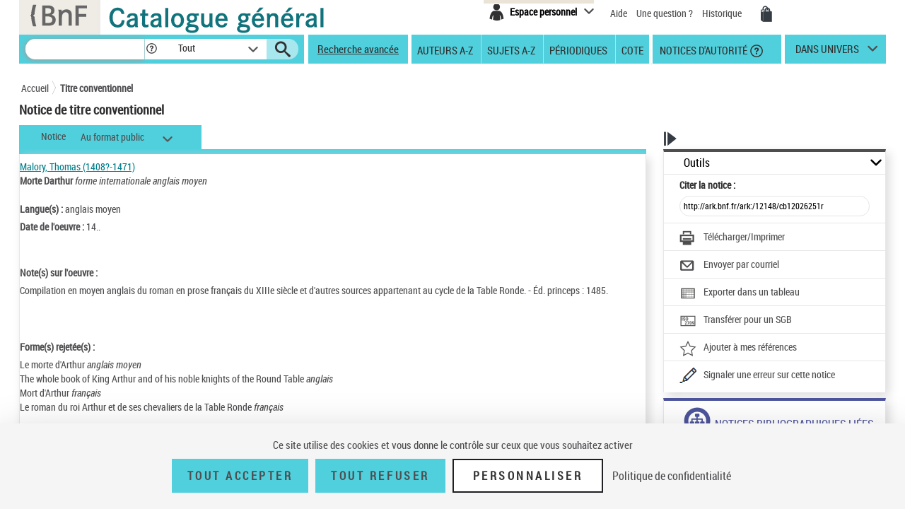

--- FILE ---
content_type: text/javascript;charset=ISO-8859-1
request_url: https://catalogue.bnf.fr/js/scripts_xiti.js
body_size: 790
content:
/**
 * * TLA #83575 13/02/24 - Pour mise en place <s:if test="%{modeAdcat02 != true}"> dans footerJS.jsp
 * Gestion de xiti
 * 
 * @param libelleAction
 */
function clickXiti (typeClick, libelleAction) {
	
	if (xitiBase.length == 0) {
		return false;
	}
	
	var libelleXiti = xitiBase + "::" + libelleAction;
	
	// TLA #70294 6/12/2023
	// D'aprés https://developers.atinternet-solutions.com/as2-tagging-fr/javascript-fr/contenus-javascript-fr/clics-javascript-fr
	// « N » pour un clic de navigation	=> navigation
	// « S » pour un clic de sortie		=> exit
	// « T » pour un téléchargement		=> download
	// « A » pour une action			=> action
	
	switch (typeClick) {
	  case 'S':
		typeClick = 'exit';
	    break;
	  case 'T':
		typeClick = 'download';
		break;  
	  case 'A':
		typeClick = 'action';
		break;
	  default:
		typeClick = 'navigation';
	}
	
	var tag = new ATInternet.Tracker.Tag();
	tag.privacy.extendIncludeBuffer('s2'); // Pour avoir le s2 même si on accepte pas ou que l'on refuse merci Yann P. !
	tag.click.send({
        elem: this,
        name: libelleXiti,
        level2: '13',
        type: typeClick
    });
}



// Code Yann P.
// Pour attendre le chargement de TAC pour charger xiti.js
function whenAvailable(name, callback) {
	var interval = 10; // ms
	window.setTimeout(function() {
		if (window[name]) {
			callback(window[name]);
		} else {
			whenAvailable(name, callback);
		}
	}, interval);
}